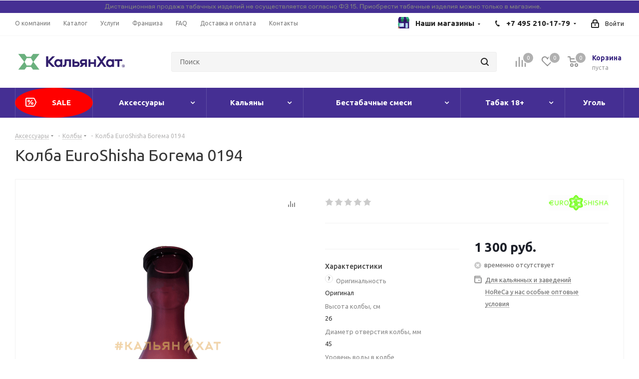

--- FILE ---
content_type: text/html; charset=UTF-8
request_url: https://kalyan-hut.ru/bitrix/components/bitrix/catalog.bigdata.products/ajax.php?AJAX_ITEMS=undefined&RID=undefined
body_size: 2168
content:
<script>
			BX.cookie_prefix = 'BITRIX_SM';
			BX.cookie_domain = 'kalyan-hut.ru';
			BX.current_server_time = '1769785380';

			if (!JCCatalogBigdataProducts.productsByRecommendation)
			{
				JCCatalogBigdataProducts.productsByRecommendation = [];
			}

			JCCatalogBigdataProducts.productsByRecommendation[8930] = "mostviewed";
JCCatalogBigdataProducts.productsByRecommendation[13039] = "mostviewed";
JCCatalogBigdataProducts.productsByRecommendation[13067] = "mostviewed";
JCCatalogBigdataProducts.productsByRecommendation[13082] = "mostviewed";
JCCatalogBigdataProducts.productsByRecommendation[13601] = "mostviewed";
JCCatalogBigdataProducts.productsByRecommendation[14226] = "mostviewed";


			BX.ready(function(){
				bx_rcm_adaptive_recommendation_event_attaching([{'productId':'8930','productUrl':'/products/ugol-coco-brico/','recommendationId':'mostviewed'},{'productId':'13039','productUrl':'/products/wismec-reuleaux-rx300-300w/','recommendationId':'mostviewed'},{'productId':'13067','productUrl':'/products/eleaf-ijust-2/','recommendationId':'mostviewed'},{'productId':'13082','productUrl':'/products/eleaf-ijust-s/','recommendationId':'mostviewed'},{'productId':'13601','productUrl':'/products/sigarilly-backwoods-grape/','recommendationId':'mostviewed'},{'productId':'14226','productUrl':'/products/kalyan-hoob-atom/','recommendationId':'mostviewed'}], 'bigdata_recommended_products_Zz2YMH_items');
			});
		</script><!--'start_frame_cache_Zz2YMH'-->		<input type="hidden" name="bigdata_recommendation_id" value="">
	<span id="bigdata_recommended_products_Zz2YMH_items" class="bigdata_recommended_products_items viewed_block horizontal">
					<h5>Советуем</h5>
				<ul class="slides catalog_block">
											<li class="item_block">
					<div class="item_wrap item" id="bx_1182278561_89308930">
						
						<div class="inner_wrap">
							<div class="image_wrapper_block">
								<a href="/products/ugol-coco-brico/" class="thumb shine">
									                                      <img class="noborder"  src="[data-uri]" data-src="/upload/resize_cache/iblock/d85/ffum2s3eg0u14ppxezdhej5xm09667gp/170_170_1/937eb5e8185511eb8304a8a1592cbb3b_5e64d770290111eb8304a8a1592cbb3b.jpg" alt="brico-72" title="brico-72" />
                  								</a>
							</div>
							<div class="item_info">
								<div class="item-title">
									<a href="/products/ugol-coco-brico/" class="dark-color"><span>Уголь Coco Brico 72 Cube (25мм)</span></a>
								</div>
								<div class="cost prices clearfix">
																																																					<div class="price_matrix_wrapper ">
															<div class="price" data-currency="RUB" data-value="790">
																			<span class="values_wrapper"><span class="price_value">790</span><span class="price_currency"> руб.</span></span>																	</div>
													</div>
																																										</div>
							</div>
						</div>
					</div>
				</li>
											<li class="item_block">
					<div class="item_wrap item" id="bx_1182278561_1303913039">
						
						<div class="inner_wrap">
							<div class="image_wrapper_block">
								<a href="/products/wismec-reuleaux-rx300-300w/" class="thumb shine">
									                                      <img class="noborder"  src="[data-uri]" data-src="/upload/resize_cache/iblock/598/170_170_1/Wismec_Reuleaux_RX300_300w_mod_Black_.jpg" alt="Wismec Reuleaux RX300 300w" title="Wismec Reuleaux RX300 300w" />
                  								</a>
							</div>
							<div class="item_info">
								<div class="item-title">
									<a href="/products/wismec-reuleaux-rx300-300w/" class="dark-color"><span>Wismec Reuleaux RX300 300w</span></a>
								</div>
								<div class="cost prices clearfix">
																																<div class="price only_price" >
													 <span class="values_wrapper">4 800 руб.</span> 											</div>
								
				
																				</div>
							</div>
						</div>
					</div>
				</li>
											<li class="item_block">
					<div class="item_wrap item" id="bx_1182278561_1306713067">
						
						<div class="inner_wrap">
							<div class="image_wrapper_block">
								<a href="/products/eleaf-ijust-2/" class="thumb shine">
									                                      <img class="noborder"  src="[data-uri]" data-src="/upload/resize_cache/iblock/471/170_170_1/ijust_2.jpg" alt="Eleaf iJust 2" title="Eleaf iJust 2" />
                  								</a>
							</div>
							<div class="item_info">
								<div class="item-title">
									<a href="/products/eleaf-ijust-2/" class="dark-color"><span>Eleaf iJust 2</span></a>
								</div>
								<div class="cost prices clearfix">
																																<div class="price only_price" >
													 <span class="values_wrapper">3 200 руб.</span> 											</div>
								
				
																				</div>
							</div>
						</div>
					</div>
				</li>
											<li class="item_block">
					<div class="item_wrap item" id="bx_1182278561_1308213082">
						
						<div class="inner_wrap">
							<div class="image_wrapper_block">
								<a href="/products/eleaf-ijust-s/" class="thumb shine">
									                                      <img class="noborder"  src="[data-uri]" data-src="/upload/resize_cache/iblock/9be/170_170_1/Eleaf_iJust_S_kit_Silver_.jpg" alt="Eleaf iJust S" title="Eleaf iJust S" />
                  								</a>
							</div>
							<div class="item_info">
								<div class="item-title">
									<a href="/products/eleaf-ijust-s/" class="dark-color"><span>Eleaf iJust S</span></a>
								</div>
								<div class="cost prices clearfix">
																																<div class="price only_price" >
													 <span class="values_wrapper">2 500 руб.</span> 											</div>
								
				
																				</div>
							</div>
						</div>
					</div>
				</li>
											<li class="item_block">
					<div class="item_wrap item" id="bx_1182278561_1360113601">
						
						<div class="inner_wrap">
							<div class="image_wrapper_block">
								<a href="/products/sigarilly-backwoods-grape/" class="thumb shine">
									                                      <img class="noborder"  src="[data-uri]" data-src="/upload/resize_cache/iblock/f44/170_170_1/Grape.jpg" alt="Сигариллы Backwoods Grape" title="Сигариллы Backwoods Grape" />
                  								</a>
							</div>
							<div class="item_info">
								<div class="item-title">
									<a href="/products/sigarilly-backwoods-grape/" class="dark-color"><span>Сигариллы Backwoods Grape</span></a>
								</div>
								<div class="cost prices clearfix">
																																																					<div class="price_matrix_wrapper ">
															<div class="price" data-currency="RUB" data-value="1200">
																			<span class="values_wrapper"><span class="price_value">1 200</span><span class="price_currency"> руб.</span></span>																	</div>
													</div>
																																										</div>
							</div>
						</div>
					</div>
				</li>
											<li class="item_block">
					<div class="item_wrap item" id="bx_1182278561_1422614226">
						
						<div class="inner_wrap">
							<div class="image_wrapper_block">
								<a href="/products/kalyan-hoob-atom/" class="thumb shine">
									                                      <img class="noborder"  src="[data-uri]" data-src="/upload/resize_cache/iblock/c0a/jzme56eblm9ss7oc2sti3673htcr17cz/170_170_1/Snimok-ekrana-2025_06_25-121933.jpeg" alt="Кальян HOOB Atom Silver" title="Кальян HOOB Atom Silver" />
                  								</a>
							</div>
							<div class="item_info">
								<div class="item-title">
									<a href="/products/kalyan-hoob-atom/" class="dark-color"><span>Кальяны Hoob Atom</span></a>
								</div>
								<div class="cost prices clearfix">
																																<div class="price only_price" >
													 <span class="values_wrapper">23 000 руб.</span> 											</div>
								
				
																				</div>
							</div>
						</div>
					</div>
				</li>
					</ul>
	</span>
<!--'end_frame_cache_Zz2YMH'--><script>
	touchItemBlock('.catalog_item a');
			/*check mobile device*/
	if(jQuery.browser.mobile){
		$('*[data-event="jqm"]').on('click', function(e){
			e.preventDefault();
			e.stopPropagation();
			var _this = $(this);
			var name = _this.data('name');
			if(window.matchMedia('(min-width:992px)').matches)
			{
				if(!$(this).hasClass('clicked'))
				{
					$(this).addClass('clicked');
					$(this).jqmEx();
					$(this).trigger('click');
				}
				return false;
			}
			else if(name.length){
				var script = arNextOptions['SITE_DIR'] + 'form/';
				var paramsStr = ''; var arTriggerAttrs = {};
				$.each(_this.get(0).attributes, function(index, attr){
					var attrName = attr.nodeName;
					var attrValue = _this.attr(attrName);
					arTriggerAttrs[attrName] = attrValue;
					if(/^data\-param\-(.+)$/.test(attrName)){
						var key = attrName.match(/^data\-param\-(.+)$/)[1];
						paramsStr += key + '=' + attrValue + '&';
					}
				});

				var triggerAttrs = JSON.stringify(arTriggerAttrs);
				var encTriggerAttrs = encodeURIComponent(triggerAttrs);
				script += '?name=' + name + '&' + paramsStr + 'data-trigger=' + encTriggerAttrs;
				location.href = script;
			}
		});
	}
</script>


--- FILE ---
content_type: text/html; charset=utf-8
request_url: https://www.google.com/recaptcha/api2/anchor?ar=1&k=6Ld1D_cnAAAAAAXXT_QSFyuteYRSqUHHvXiDQsJD&co=aHR0cHM6Ly9rYWx5YW4taHV0LnJ1OjQ0Mw..&hl=ru&v=N67nZn4AqZkNcbeMu4prBgzg&size=invisible&anchor-ms=20000&execute-ms=30000&cb=x24giyx65on
body_size: 48701
content:
<!DOCTYPE HTML><html dir="ltr" lang="ru"><head><meta http-equiv="Content-Type" content="text/html; charset=UTF-8">
<meta http-equiv="X-UA-Compatible" content="IE=edge">
<title>reCAPTCHA</title>
<style type="text/css">
/* cyrillic-ext */
@font-face {
  font-family: 'Roboto';
  font-style: normal;
  font-weight: 400;
  font-stretch: 100%;
  src: url(//fonts.gstatic.com/s/roboto/v48/KFO7CnqEu92Fr1ME7kSn66aGLdTylUAMa3GUBHMdazTgWw.woff2) format('woff2');
  unicode-range: U+0460-052F, U+1C80-1C8A, U+20B4, U+2DE0-2DFF, U+A640-A69F, U+FE2E-FE2F;
}
/* cyrillic */
@font-face {
  font-family: 'Roboto';
  font-style: normal;
  font-weight: 400;
  font-stretch: 100%;
  src: url(//fonts.gstatic.com/s/roboto/v48/KFO7CnqEu92Fr1ME7kSn66aGLdTylUAMa3iUBHMdazTgWw.woff2) format('woff2');
  unicode-range: U+0301, U+0400-045F, U+0490-0491, U+04B0-04B1, U+2116;
}
/* greek-ext */
@font-face {
  font-family: 'Roboto';
  font-style: normal;
  font-weight: 400;
  font-stretch: 100%;
  src: url(//fonts.gstatic.com/s/roboto/v48/KFO7CnqEu92Fr1ME7kSn66aGLdTylUAMa3CUBHMdazTgWw.woff2) format('woff2');
  unicode-range: U+1F00-1FFF;
}
/* greek */
@font-face {
  font-family: 'Roboto';
  font-style: normal;
  font-weight: 400;
  font-stretch: 100%;
  src: url(//fonts.gstatic.com/s/roboto/v48/KFO7CnqEu92Fr1ME7kSn66aGLdTylUAMa3-UBHMdazTgWw.woff2) format('woff2');
  unicode-range: U+0370-0377, U+037A-037F, U+0384-038A, U+038C, U+038E-03A1, U+03A3-03FF;
}
/* math */
@font-face {
  font-family: 'Roboto';
  font-style: normal;
  font-weight: 400;
  font-stretch: 100%;
  src: url(//fonts.gstatic.com/s/roboto/v48/KFO7CnqEu92Fr1ME7kSn66aGLdTylUAMawCUBHMdazTgWw.woff2) format('woff2');
  unicode-range: U+0302-0303, U+0305, U+0307-0308, U+0310, U+0312, U+0315, U+031A, U+0326-0327, U+032C, U+032F-0330, U+0332-0333, U+0338, U+033A, U+0346, U+034D, U+0391-03A1, U+03A3-03A9, U+03B1-03C9, U+03D1, U+03D5-03D6, U+03F0-03F1, U+03F4-03F5, U+2016-2017, U+2034-2038, U+203C, U+2040, U+2043, U+2047, U+2050, U+2057, U+205F, U+2070-2071, U+2074-208E, U+2090-209C, U+20D0-20DC, U+20E1, U+20E5-20EF, U+2100-2112, U+2114-2115, U+2117-2121, U+2123-214F, U+2190, U+2192, U+2194-21AE, U+21B0-21E5, U+21F1-21F2, U+21F4-2211, U+2213-2214, U+2216-22FF, U+2308-230B, U+2310, U+2319, U+231C-2321, U+2336-237A, U+237C, U+2395, U+239B-23B7, U+23D0, U+23DC-23E1, U+2474-2475, U+25AF, U+25B3, U+25B7, U+25BD, U+25C1, U+25CA, U+25CC, U+25FB, U+266D-266F, U+27C0-27FF, U+2900-2AFF, U+2B0E-2B11, U+2B30-2B4C, U+2BFE, U+3030, U+FF5B, U+FF5D, U+1D400-1D7FF, U+1EE00-1EEFF;
}
/* symbols */
@font-face {
  font-family: 'Roboto';
  font-style: normal;
  font-weight: 400;
  font-stretch: 100%;
  src: url(//fonts.gstatic.com/s/roboto/v48/KFO7CnqEu92Fr1ME7kSn66aGLdTylUAMaxKUBHMdazTgWw.woff2) format('woff2');
  unicode-range: U+0001-000C, U+000E-001F, U+007F-009F, U+20DD-20E0, U+20E2-20E4, U+2150-218F, U+2190, U+2192, U+2194-2199, U+21AF, U+21E6-21F0, U+21F3, U+2218-2219, U+2299, U+22C4-22C6, U+2300-243F, U+2440-244A, U+2460-24FF, U+25A0-27BF, U+2800-28FF, U+2921-2922, U+2981, U+29BF, U+29EB, U+2B00-2BFF, U+4DC0-4DFF, U+FFF9-FFFB, U+10140-1018E, U+10190-1019C, U+101A0, U+101D0-101FD, U+102E0-102FB, U+10E60-10E7E, U+1D2C0-1D2D3, U+1D2E0-1D37F, U+1F000-1F0FF, U+1F100-1F1AD, U+1F1E6-1F1FF, U+1F30D-1F30F, U+1F315, U+1F31C, U+1F31E, U+1F320-1F32C, U+1F336, U+1F378, U+1F37D, U+1F382, U+1F393-1F39F, U+1F3A7-1F3A8, U+1F3AC-1F3AF, U+1F3C2, U+1F3C4-1F3C6, U+1F3CA-1F3CE, U+1F3D4-1F3E0, U+1F3ED, U+1F3F1-1F3F3, U+1F3F5-1F3F7, U+1F408, U+1F415, U+1F41F, U+1F426, U+1F43F, U+1F441-1F442, U+1F444, U+1F446-1F449, U+1F44C-1F44E, U+1F453, U+1F46A, U+1F47D, U+1F4A3, U+1F4B0, U+1F4B3, U+1F4B9, U+1F4BB, U+1F4BF, U+1F4C8-1F4CB, U+1F4D6, U+1F4DA, U+1F4DF, U+1F4E3-1F4E6, U+1F4EA-1F4ED, U+1F4F7, U+1F4F9-1F4FB, U+1F4FD-1F4FE, U+1F503, U+1F507-1F50B, U+1F50D, U+1F512-1F513, U+1F53E-1F54A, U+1F54F-1F5FA, U+1F610, U+1F650-1F67F, U+1F687, U+1F68D, U+1F691, U+1F694, U+1F698, U+1F6AD, U+1F6B2, U+1F6B9-1F6BA, U+1F6BC, U+1F6C6-1F6CF, U+1F6D3-1F6D7, U+1F6E0-1F6EA, U+1F6F0-1F6F3, U+1F6F7-1F6FC, U+1F700-1F7FF, U+1F800-1F80B, U+1F810-1F847, U+1F850-1F859, U+1F860-1F887, U+1F890-1F8AD, U+1F8B0-1F8BB, U+1F8C0-1F8C1, U+1F900-1F90B, U+1F93B, U+1F946, U+1F984, U+1F996, U+1F9E9, U+1FA00-1FA6F, U+1FA70-1FA7C, U+1FA80-1FA89, U+1FA8F-1FAC6, U+1FACE-1FADC, U+1FADF-1FAE9, U+1FAF0-1FAF8, U+1FB00-1FBFF;
}
/* vietnamese */
@font-face {
  font-family: 'Roboto';
  font-style: normal;
  font-weight: 400;
  font-stretch: 100%;
  src: url(//fonts.gstatic.com/s/roboto/v48/KFO7CnqEu92Fr1ME7kSn66aGLdTylUAMa3OUBHMdazTgWw.woff2) format('woff2');
  unicode-range: U+0102-0103, U+0110-0111, U+0128-0129, U+0168-0169, U+01A0-01A1, U+01AF-01B0, U+0300-0301, U+0303-0304, U+0308-0309, U+0323, U+0329, U+1EA0-1EF9, U+20AB;
}
/* latin-ext */
@font-face {
  font-family: 'Roboto';
  font-style: normal;
  font-weight: 400;
  font-stretch: 100%;
  src: url(//fonts.gstatic.com/s/roboto/v48/KFO7CnqEu92Fr1ME7kSn66aGLdTylUAMa3KUBHMdazTgWw.woff2) format('woff2');
  unicode-range: U+0100-02BA, U+02BD-02C5, U+02C7-02CC, U+02CE-02D7, U+02DD-02FF, U+0304, U+0308, U+0329, U+1D00-1DBF, U+1E00-1E9F, U+1EF2-1EFF, U+2020, U+20A0-20AB, U+20AD-20C0, U+2113, U+2C60-2C7F, U+A720-A7FF;
}
/* latin */
@font-face {
  font-family: 'Roboto';
  font-style: normal;
  font-weight: 400;
  font-stretch: 100%;
  src: url(//fonts.gstatic.com/s/roboto/v48/KFO7CnqEu92Fr1ME7kSn66aGLdTylUAMa3yUBHMdazQ.woff2) format('woff2');
  unicode-range: U+0000-00FF, U+0131, U+0152-0153, U+02BB-02BC, U+02C6, U+02DA, U+02DC, U+0304, U+0308, U+0329, U+2000-206F, U+20AC, U+2122, U+2191, U+2193, U+2212, U+2215, U+FEFF, U+FFFD;
}
/* cyrillic-ext */
@font-face {
  font-family: 'Roboto';
  font-style: normal;
  font-weight: 500;
  font-stretch: 100%;
  src: url(//fonts.gstatic.com/s/roboto/v48/KFO7CnqEu92Fr1ME7kSn66aGLdTylUAMa3GUBHMdazTgWw.woff2) format('woff2');
  unicode-range: U+0460-052F, U+1C80-1C8A, U+20B4, U+2DE0-2DFF, U+A640-A69F, U+FE2E-FE2F;
}
/* cyrillic */
@font-face {
  font-family: 'Roboto';
  font-style: normal;
  font-weight: 500;
  font-stretch: 100%;
  src: url(//fonts.gstatic.com/s/roboto/v48/KFO7CnqEu92Fr1ME7kSn66aGLdTylUAMa3iUBHMdazTgWw.woff2) format('woff2');
  unicode-range: U+0301, U+0400-045F, U+0490-0491, U+04B0-04B1, U+2116;
}
/* greek-ext */
@font-face {
  font-family: 'Roboto';
  font-style: normal;
  font-weight: 500;
  font-stretch: 100%;
  src: url(//fonts.gstatic.com/s/roboto/v48/KFO7CnqEu92Fr1ME7kSn66aGLdTylUAMa3CUBHMdazTgWw.woff2) format('woff2');
  unicode-range: U+1F00-1FFF;
}
/* greek */
@font-face {
  font-family: 'Roboto';
  font-style: normal;
  font-weight: 500;
  font-stretch: 100%;
  src: url(//fonts.gstatic.com/s/roboto/v48/KFO7CnqEu92Fr1ME7kSn66aGLdTylUAMa3-UBHMdazTgWw.woff2) format('woff2');
  unicode-range: U+0370-0377, U+037A-037F, U+0384-038A, U+038C, U+038E-03A1, U+03A3-03FF;
}
/* math */
@font-face {
  font-family: 'Roboto';
  font-style: normal;
  font-weight: 500;
  font-stretch: 100%;
  src: url(//fonts.gstatic.com/s/roboto/v48/KFO7CnqEu92Fr1ME7kSn66aGLdTylUAMawCUBHMdazTgWw.woff2) format('woff2');
  unicode-range: U+0302-0303, U+0305, U+0307-0308, U+0310, U+0312, U+0315, U+031A, U+0326-0327, U+032C, U+032F-0330, U+0332-0333, U+0338, U+033A, U+0346, U+034D, U+0391-03A1, U+03A3-03A9, U+03B1-03C9, U+03D1, U+03D5-03D6, U+03F0-03F1, U+03F4-03F5, U+2016-2017, U+2034-2038, U+203C, U+2040, U+2043, U+2047, U+2050, U+2057, U+205F, U+2070-2071, U+2074-208E, U+2090-209C, U+20D0-20DC, U+20E1, U+20E5-20EF, U+2100-2112, U+2114-2115, U+2117-2121, U+2123-214F, U+2190, U+2192, U+2194-21AE, U+21B0-21E5, U+21F1-21F2, U+21F4-2211, U+2213-2214, U+2216-22FF, U+2308-230B, U+2310, U+2319, U+231C-2321, U+2336-237A, U+237C, U+2395, U+239B-23B7, U+23D0, U+23DC-23E1, U+2474-2475, U+25AF, U+25B3, U+25B7, U+25BD, U+25C1, U+25CA, U+25CC, U+25FB, U+266D-266F, U+27C0-27FF, U+2900-2AFF, U+2B0E-2B11, U+2B30-2B4C, U+2BFE, U+3030, U+FF5B, U+FF5D, U+1D400-1D7FF, U+1EE00-1EEFF;
}
/* symbols */
@font-face {
  font-family: 'Roboto';
  font-style: normal;
  font-weight: 500;
  font-stretch: 100%;
  src: url(//fonts.gstatic.com/s/roboto/v48/KFO7CnqEu92Fr1ME7kSn66aGLdTylUAMaxKUBHMdazTgWw.woff2) format('woff2');
  unicode-range: U+0001-000C, U+000E-001F, U+007F-009F, U+20DD-20E0, U+20E2-20E4, U+2150-218F, U+2190, U+2192, U+2194-2199, U+21AF, U+21E6-21F0, U+21F3, U+2218-2219, U+2299, U+22C4-22C6, U+2300-243F, U+2440-244A, U+2460-24FF, U+25A0-27BF, U+2800-28FF, U+2921-2922, U+2981, U+29BF, U+29EB, U+2B00-2BFF, U+4DC0-4DFF, U+FFF9-FFFB, U+10140-1018E, U+10190-1019C, U+101A0, U+101D0-101FD, U+102E0-102FB, U+10E60-10E7E, U+1D2C0-1D2D3, U+1D2E0-1D37F, U+1F000-1F0FF, U+1F100-1F1AD, U+1F1E6-1F1FF, U+1F30D-1F30F, U+1F315, U+1F31C, U+1F31E, U+1F320-1F32C, U+1F336, U+1F378, U+1F37D, U+1F382, U+1F393-1F39F, U+1F3A7-1F3A8, U+1F3AC-1F3AF, U+1F3C2, U+1F3C4-1F3C6, U+1F3CA-1F3CE, U+1F3D4-1F3E0, U+1F3ED, U+1F3F1-1F3F3, U+1F3F5-1F3F7, U+1F408, U+1F415, U+1F41F, U+1F426, U+1F43F, U+1F441-1F442, U+1F444, U+1F446-1F449, U+1F44C-1F44E, U+1F453, U+1F46A, U+1F47D, U+1F4A3, U+1F4B0, U+1F4B3, U+1F4B9, U+1F4BB, U+1F4BF, U+1F4C8-1F4CB, U+1F4D6, U+1F4DA, U+1F4DF, U+1F4E3-1F4E6, U+1F4EA-1F4ED, U+1F4F7, U+1F4F9-1F4FB, U+1F4FD-1F4FE, U+1F503, U+1F507-1F50B, U+1F50D, U+1F512-1F513, U+1F53E-1F54A, U+1F54F-1F5FA, U+1F610, U+1F650-1F67F, U+1F687, U+1F68D, U+1F691, U+1F694, U+1F698, U+1F6AD, U+1F6B2, U+1F6B9-1F6BA, U+1F6BC, U+1F6C6-1F6CF, U+1F6D3-1F6D7, U+1F6E0-1F6EA, U+1F6F0-1F6F3, U+1F6F7-1F6FC, U+1F700-1F7FF, U+1F800-1F80B, U+1F810-1F847, U+1F850-1F859, U+1F860-1F887, U+1F890-1F8AD, U+1F8B0-1F8BB, U+1F8C0-1F8C1, U+1F900-1F90B, U+1F93B, U+1F946, U+1F984, U+1F996, U+1F9E9, U+1FA00-1FA6F, U+1FA70-1FA7C, U+1FA80-1FA89, U+1FA8F-1FAC6, U+1FACE-1FADC, U+1FADF-1FAE9, U+1FAF0-1FAF8, U+1FB00-1FBFF;
}
/* vietnamese */
@font-face {
  font-family: 'Roboto';
  font-style: normal;
  font-weight: 500;
  font-stretch: 100%;
  src: url(//fonts.gstatic.com/s/roboto/v48/KFO7CnqEu92Fr1ME7kSn66aGLdTylUAMa3OUBHMdazTgWw.woff2) format('woff2');
  unicode-range: U+0102-0103, U+0110-0111, U+0128-0129, U+0168-0169, U+01A0-01A1, U+01AF-01B0, U+0300-0301, U+0303-0304, U+0308-0309, U+0323, U+0329, U+1EA0-1EF9, U+20AB;
}
/* latin-ext */
@font-face {
  font-family: 'Roboto';
  font-style: normal;
  font-weight: 500;
  font-stretch: 100%;
  src: url(//fonts.gstatic.com/s/roboto/v48/KFO7CnqEu92Fr1ME7kSn66aGLdTylUAMa3KUBHMdazTgWw.woff2) format('woff2');
  unicode-range: U+0100-02BA, U+02BD-02C5, U+02C7-02CC, U+02CE-02D7, U+02DD-02FF, U+0304, U+0308, U+0329, U+1D00-1DBF, U+1E00-1E9F, U+1EF2-1EFF, U+2020, U+20A0-20AB, U+20AD-20C0, U+2113, U+2C60-2C7F, U+A720-A7FF;
}
/* latin */
@font-face {
  font-family: 'Roboto';
  font-style: normal;
  font-weight: 500;
  font-stretch: 100%;
  src: url(//fonts.gstatic.com/s/roboto/v48/KFO7CnqEu92Fr1ME7kSn66aGLdTylUAMa3yUBHMdazQ.woff2) format('woff2');
  unicode-range: U+0000-00FF, U+0131, U+0152-0153, U+02BB-02BC, U+02C6, U+02DA, U+02DC, U+0304, U+0308, U+0329, U+2000-206F, U+20AC, U+2122, U+2191, U+2193, U+2212, U+2215, U+FEFF, U+FFFD;
}
/* cyrillic-ext */
@font-face {
  font-family: 'Roboto';
  font-style: normal;
  font-weight: 900;
  font-stretch: 100%;
  src: url(//fonts.gstatic.com/s/roboto/v48/KFO7CnqEu92Fr1ME7kSn66aGLdTylUAMa3GUBHMdazTgWw.woff2) format('woff2');
  unicode-range: U+0460-052F, U+1C80-1C8A, U+20B4, U+2DE0-2DFF, U+A640-A69F, U+FE2E-FE2F;
}
/* cyrillic */
@font-face {
  font-family: 'Roboto';
  font-style: normal;
  font-weight: 900;
  font-stretch: 100%;
  src: url(//fonts.gstatic.com/s/roboto/v48/KFO7CnqEu92Fr1ME7kSn66aGLdTylUAMa3iUBHMdazTgWw.woff2) format('woff2');
  unicode-range: U+0301, U+0400-045F, U+0490-0491, U+04B0-04B1, U+2116;
}
/* greek-ext */
@font-face {
  font-family: 'Roboto';
  font-style: normal;
  font-weight: 900;
  font-stretch: 100%;
  src: url(//fonts.gstatic.com/s/roboto/v48/KFO7CnqEu92Fr1ME7kSn66aGLdTylUAMa3CUBHMdazTgWw.woff2) format('woff2');
  unicode-range: U+1F00-1FFF;
}
/* greek */
@font-face {
  font-family: 'Roboto';
  font-style: normal;
  font-weight: 900;
  font-stretch: 100%;
  src: url(//fonts.gstatic.com/s/roboto/v48/KFO7CnqEu92Fr1ME7kSn66aGLdTylUAMa3-UBHMdazTgWw.woff2) format('woff2');
  unicode-range: U+0370-0377, U+037A-037F, U+0384-038A, U+038C, U+038E-03A1, U+03A3-03FF;
}
/* math */
@font-face {
  font-family: 'Roboto';
  font-style: normal;
  font-weight: 900;
  font-stretch: 100%;
  src: url(//fonts.gstatic.com/s/roboto/v48/KFO7CnqEu92Fr1ME7kSn66aGLdTylUAMawCUBHMdazTgWw.woff2) format('woff2');
  unicode-range: U+0302-0303, U+0305, U+0307-0308, U+0310, U+0312, U+0315, U+031A, U+0326-0327, U+032C, U+032F-0330, U+0332-0333, U+0338, U+033A, U+0346, U+034D, U+0391-03A1, U+03A3-03A9, U+03B1-03C9, U+03D1, U+03D5-03D6, U+03F0-03F1, U+03F4-03F5, U+2016-2017, U+2034-2038, U+203C, U+2040, U+2043, U+2047, U+2050, U+2057, U+205F, U+2070-2071, U+2074-208E, U+2090-209C, U+20D0-20DC, U+20E1, U+20E5-20EF, U+2100-2112, U+2114-2115, U+2117-2121, U+2123-214F, U+2190, U+2192, U+2194-21AE, U+21B0-21E5, U+21F1-21F2, U+21F4-2211, U+2213-2214, U+2216-22FF, U+2308-230B, U+2310, U+2319, U+231C-2321, U+2336-237A, U+237C, U+2395, U+239B-23B7, U+23D0, U+23DC-23E1, U+2474-2475, U+25AF, U+25B3, U+25B7, U+25BD, U+25C1, U+25CA, U+25CC, U+25FB, U+266D-266F, U+27C0-27FF, U+2900-2AFF, U+2B0E-2B11, U+2B30-2B4C, U+2BFE, U+3030, U+FF5B, U+FF5D, U+1D400-1D7FF, U+1EE00-1EEFF;
}
/* symbols */
@font-face {
  font-family: 'Roboto';
  font-style: normal;
  font-weight: 900;
  font-stretch: 100%;
  src: url(//fonts.gstatic.com/s/roboto/v48/KFO7CnqEu92Fr1ME7kSn66aGLdTylUAMaxKUBHMdazTgWw.woff2) format('woff2');
  unicode-range: U+0001-000C, U+000E-001F, U+007F-009F, U+20DD-20E0, U+20E2-20E4, U+2150-218F, U+2190, U+2192, U+2194-2199, U+21AF, U+21E6-21F0, U+21F3, U+2218-2219, U+2299, U+22C4-22C6, U+2300-243F, U+2440-244A, U+2460-24FF, U+25A0-27BF, U+2800-28FF, U+2921-2922, U+2981, U+29BF, U+29EB, U+2B00-2BFF, U+4DC0-4DFF, U+FFF9-FFFB, U+10140-1018E, U+10190-1019C, U+101A0, U+101D0-101FD, U+102E0-102FB, U+10E60-10E7E, U+1D2C0-1D2D3, U+1D2E0-1D37F, U+1F000-1F0FF, U+1F100-1F1AD, U+1F1E6-1F1FF, U+1F30D-1F30F, U+1F315, U+1F31C, U+1F31E, U+1F320-1F32C, U+1F336, U+1F378, U+1F37D, U+1F382, U+1F393-1F39F, U+1F3A7-1F3A8, U+1F3AC-1F3AF, U+1F3C2, U+1F3C4-1F3C6, U+1F3CA-1F3CE, U+1F3D4-1F3E0, U+1F3ED, U+1F3F1-1F3F3, U+1F3F5-1F3F7, U+1F408, U+1F415, U+1F41F, U+1F426, U+1F43F, U+1F441-1F442, U+1F444, U+1F446-1F449, U+1F44C-1F44E, U+1F453, U+1F46A, U+1F47D, U+1F4A3, U+1F4B0, U+1F4B3, U+1F4B9, U+1F4BB, U+1F4BF, U+1F4C8-1F4CB, U+1F4D6, U+1F4DA, U+1F4DF, U+1F4E3-1F4E6, U+1F4EA-1F4ED, U+1F4F7, U+1F4F9-1F4FB, U+1F4FD-1F4FE, U+1F503, U+1F507-1F50B, U+1F50D, U+1F512-1F513, U+1F53E-1F54A, U+1F54F-1F5FA, U+1F610, U+1F650-1F67F, U+1F687, U+1F68D, U+1F691, U+1F694, U+1F698, U+1F6AD, U+1F6B2, U+1F6B9-1F6BA, U+1F6BC, U+1F6C6-1F6CF, U+1F6D3-1F6D7, U+1F6E0-1F6EA, U+1F6F0-1F6F3, U+1F6F7-1F6FC, U+1F700-1F7FF, U+1F800-1F80B, U+1F810-1F847, U+1F850-1F859, U+1F860-1F887, U+1F890-1F8AD, U+1F8B0-1F8BB, U+1F8C0-1F8C1, U+1F900-1F90B, U+1F93B, U+1F946, U+1F984, U+1F996, U+1F9E9, U+1FA00-1FA6F, U+1FA70-1FA7C, U+1FA80-1FA89, U+1FA8F-1FAC6, U+1FACE-1FADC, U+1FADF-1FAE9, U+1FAF0-1FAF8, U+1FB00-1FBFF;
}
/* vietnamese */
@font-face {
  font-family: 'Roboto';
  font-style: normal;
  font-weight: 900;
  font-stretch: 100%;
  src: url(//fonts.gstatic.com/s/roboto/v48/KFO7CnqEu92Fr1ME7kSn66aGLdTylUAMa3OUBHMdazTgWw.woff2) format('woff2');
  unicode-range: U+0102-0103, U+0110-0111, U+0128-0129, U+0168-0169, U+01A0-01A1, U+01AF-01B0, U+0300-0301, U+0303-0304, U+0308-0309, U+0323, U+0329, U+1EA0-1EF9, U+20AB;
}
/* latin-ext */
@font-face {
  font-family: 'Roboto';
  font-style: normal;
  font-weight: 900;
  font-stretch: 100%;
  src: url(//fonts.gstatic.com/s/roboto/v48/KFO7CnqEu92Fr1ME7kSn66aGLdTylUAMa3KUBHMdazTgWw.woff2) format('woff2');
  unicode-range: U+0100-02BA, U+02BD-02C5, U+02C7-02CC, U+02CE-02D7, U+02DD-02FF, U+0304, U+0308, U+0329, U+1D00-1DBF, U+1E00-1E9F, U+1EF2-1EFF, U+2020, U+20A0-20AB, U+20AD-20C0, U+2113, U+2C60-2C7F, U+A720-A7FF;
}
/* latin */
@font-face {
  font-family: 'Roboto';
  font-style: normal;
  font-weight: 900;
  font-stretch: 100%;
  src: url(//fonts.gstatic.com/s/roboto/v48/KFO7CnqEu92Fr1ME7kSn66aGLdTylUAMa3yUBHMdazQ.woff2) format('woff2');
  unicode-range: U+0000-00FF, U+0131, U+0152-0153, U+02BB-02BC, U+02C6, U+02DA, U+02DC, U+0304, U+0308, U+0329, U+2000-206F, U+20AC, U+2122, U+2191, U+2193, U+2212, U+2215, U+FEFF, U+FFFD;
}

</style>
<link rel="stylesheet" type="text/css" href="https://www.gstatic.com/recaptcha/releases/N67nZn4AqZkNcbeMu4prBgzg/styles__ltr.css">
<script nonce="XDNW7x5txYeu7onpUhf7SQ" type="text/javascript">window['__recaptcha_api'] = 'https://www.google.com/recaptcha/api2/';</script>
<script type="text/javascript" src="https://www.gstatic.com/recaptcha/releases/N67nZn4AqZkNcbeMu4prBgzg/recaptcha__ru.js" nonce="XDNW7x5txYeu7onpUhf7SQ">
      
    </script></head>
<body><div id="rc-anchor-alert" class="rc-anchor-alert"></div>
<input type="hidden" id="recaptcha-token" value="[base64]">
<script type="text/javascript" nonce="XDNW7x5txYeu7onpUhf7SQ">
      recaptcha.anchor.Main.init("[\x22ainput\x22,[\x22bgdata\x22,\x22\x22,\[base64]/[base64]/[base64]/ZyhXLGgpOnEoW04sMjEsbF0sVywwKSxoKSxmYWxzZSxmYWxzZSl9Y2F0Y2goayl7RygzNTgsVyk/[base64]/[base64]/[base64]/[base64]/[base64]/[base64]/[base64]/bmV3IEJbT10oRFswXSk6dz09Mj9uZXcgQltPXShEWzBdLERbMV0pOnc9PTM/bmV3IEJbT10oRFswXSxEWzFdLERbMl0pOnc9PTQ/[base64]/[base64]/[base64]/[base64]/[base64]\\u003d\x22,\[base64]\\u003d\\u003d\x22,\[base64]/[base64]/ClMK5worDlA1Pw40twp/CnsKcwp8MbsOew6/DpxDCuW3DosKXw4FFFcKswowiw7bDqcKwwrjChy/ClhcdDsO0wrFGc8KsP8K1bR9HaldXw6XDpMKPZWFycMOLwo0Tw7EUw6cFHRpjchYkJ8KXT8Ojwp/Cj8KmwrvCniHDnsOzM8K4JMKVNMKgw6nDrcK5wqXCmhrCvBEAEXoxcXvDscOnZMOXBMOSAcKUwqYRBUh0SEzCrynCt3F4wqnDqFtKUcKKwprDo8KHwrpKw7FCwqDDisK/[base64]/Dr8OkJxxBwo4eZyPCly4dcMKOEcONw57CjXbCm8KYwofCucOYVsOOXx7CtgJtw5bDqGfDuMO/w6s8wo/DnsKXFzjDlD4fw5LDigpNTzbDhsOPwqUnw6nDsUZlCMKyw6ZNwp/DvcKow4DDn1QZw6zCh8KWwqNQwpB0EcOBw5vCgsKiGcO5P8KVwpHCm8KUw5h1w73Cr8Ktw798W8KGVsOhB8Osw5jCpHDCssO/JAbDohXCqnY6wqDCucKHL8OSwqA7wqMaH1w6wo9FGMOBw7glDV8fwoECwpLDpX3Cu8KNPnMaw7bChw02AcOowovCrcOxwpLCgVTCtcKyQzBqwpnDsFdXIMOqwrRrwqPChsOYwrNIw7JpwrDCgWwVaR3Cr8OAOA1iwrrCrMKbGhpNw7TCl2LCnyg4HijCq1o2MT/[base64]/wqPDmltZHcOUNHZ+bVzCuMOxwrNgIW/Di8O6w63DhsKAw4IMw5bDvMOTw4/CjmTDisKxwq3DnxrDhMOow6nDk8OGQWLDt8KSSsOCwrA3G8K7JMKcT8OTHXxWwqotTMKsFjHDnzXDiVfCtsK1Rg/[base64]/Cj1TDv2gSw5ZNFk/CjsOtwoEUecOcFMK/[base64]/w7DCrcO3QMOiK1DDssOfEMKSw6HChitRw7XDkULCiybCl8OWw4nDkcOKwo8/w6cbGy8ywqsZVi5LwpzCr8O1HMKbw7HCv8K4w7wkEcKeKxtow4owJcK0w4Uww6dRVcKCw4Rjw5Y/wrzCtcODLyPDlGjCvsO+w7vDj0NANMKBw7rDujBIDn7DpTYbwqo0V8O3w4FnBmnDhMKuSU0Nw4JicsOjw73Do8KsK8KfYcKFw7vDvMKASix3wqoATsKBbcO4woTDvWnDs8OIw4jCsC8wXMOZYjjCnhkIw5NBdiF1w6XDuGRbw7HDosO6w44wA8Kewo/Dt8OlPcOpwoHDv8OhwprCuzfCjERCbXDDjMKJVl1UwrvDi8Kvwp1/[base64]/[base64]/Cv3gTalrDqsKPU8OTwpx4wpJrKTVUw5nCvMK7KsKOwoZWwqXDscKiXMOMfQ4Hw7UqTsKJwo7CiU3CnMK5XMKVDFDDumpoNcOEwpsGw4zDmcOZIGlMNmB8wrt/[base64]/[base64]/Ds8KpA8KvLMKqw7pBw6lFw5LDunbCq8KMET09TGrCun3CnmF4S2F9XyfDjj/DiWnDucOAcyMcdMKnwq3DmHbDigPDiMKRwqrDucOuwoNMw51YO2/Dp3jDsWPDpgDDhlrCjcOfYcOhZMKJw7HCt3wQEiXCr8OXwrBqwrpAfj/CtxsMGgVJwp48AR12wokCw6bCk8KKwpJiT8OWwqNLFh90RmnCqcKKNcOBQsK8bSRpwrVDFMKVXElGwr0ww6ZBw7LDvcOwwo40civCoMKKwo7DtQ9BGwwMMsKpLHvCo8Kawq8DIcKQP11KDMORTMKdwqYnHD8EbMO3HUHCthvCrsK8w6/Cr8OiQsObwpAjw4PDmsKwRynDrsKMKcO8GjtDZ8KlCWzCnRI1w5/DmATDhVHCnSXDvRjDvlcewrjDuxvDlMO+MyIfN8KTwpNpw709w63DpTUWw5FpDMKbezXDqsKbC8KoG2jClzbCuBMaFWoVXcOxJMOnw4kQw5xtR8OkwpnDgFQAJQnDkMK6woh4G8OMBmXDgsOWwp7CjsKtwr9YwqhzblF8IAPCvAPDpWDDoDPCpsKrYMObfcOlC2/Do8OcVyrDrm1tXn/CocKMFsOYwoQNFnEvUsOpT8OowrUoesKjw77DhGQGMCTCuDN7wqkiwq/ConDDiihOw7ZBwqbCkULCncOlVcOAwo7Cuy9SwpPCr1YkTcKnbko4w5d+w6Ikw6Z5wopvVMOPJ8OoWsOQa8OBMcOaw63Di2LCo1rCpsKbwp7Dq8KkXHnDrD5SwpHCpsOEw6nCocK9PgNRwpFewrfDgTQCAMODw7bCixASw41/[base64]/Cl8OaSy1UA8OjHHnDgsKjQcOUGBHCtBYjw5nCocOYw6rDmcKrw7FWesOAAmLDr8OVw7p2w7PCrBzDnMO5b8O7HMOCW8K3f0tmw5xUJ8OELG3Dp8OhcCbDrTzDhTIRH8OQw6o/wpt4wqltw7pEwqJHw4daBmgDwoN9w6JtSFPCssKqE8KTe8KoP8KJUsO9b2bDtAQsw5NSVRHCg8KnBl4WWMKKdTHCtMO2UMOXwqnDjsKuQBHDpcK4GgnCrcKdw67CmMOwwp5pTsK8wotrOiPDmXfCp0/Cl8KWWsOtf8KaZnRCw7jDkBFiw5DCmBRPBcKbw64WFyU1wofDjcOXBMK6Nk4Rf2/DgsKtw5Z6w6XDr2jCkFPCpQvDo0FdwqPDtcKow7QtI8OJw67ChsKUw4ILfMKxwpbCvcKGE8OHR8OHwqBcNC0bwpHDoRzCicOJd8OGwp0UwoJoQ8OdcMO2w7Ukw4YoFDzDjCtgwpbCiwARw7A3PCTCjcK+w4/ColXDtjRteMOWUyDCh8O2wpvCoMKlwpjCrkUHMsK0wp4aewvCjsKTwocGLCUWw4bCi8KID8OMw4d5WwbCtsKMwrQ1w7ERHsKOwoDDp8O4wqbCtsO+ZEPCpH5wRQ7Dg2FZFAQ3YMKWw7BhUMOzesK/FMKTw6AgFMOGwrgSOMOHesKdYgU7w6fCkcKlTcOaUSI8ZcOtZsOVw5zCtjwiYllvw4N8wqzCgcKkw6sdF8OYMMOaw6g7w7DCrMOSwoVcd8OML8ORMlrCmsKHw4omw5t7L0Z9Z8KxwqYyw6ErwpkVQcKuwpcwwpZFKcO/EMOnw7lBwo/Cq3TCqMK4w53DrMOPDRQ+ccOeQy/Dt8KawpNqwqXCpMOgD8O/[base64]/CiCzDi8Oqw409woA1Y19/fcKpwo0kDQUJwrPCgAZ4w4vCnMOxKRl3wohkw4jCvMKLRcORw6PDlDwBwp7ChcKkPHfCtcOrw6PCsSxcLhJcwoN1KMOKdz3ClnzDssOkAMKHBcOuwozDlxTCv8OWV8KXwo/DtcOAI8OPwplSwqnDhAcBKcK0wpZMMBjCnGbDlMOcwqHDocO1wqhYwrLChllrGMOdw6J1woxtwrBYw73CoMK/[base64]/[base64]/DgcO4dsKGw4VfAC9WHQXCpGkZJRfChzbCvz5fwoMbwpjChwI8dMOXDsO9V8KVw7/DqHEnE1nDlcK2wqgwwrx6wqTDicK3wohBU30AF8KUZMKmwr5ew4BuwrMoZ8KrwoNkw6VUw5ZSw5/CvsOUG8O+Ay90w6HDtMKKXcOifAnCocOmwrrCscKIwrV1QsKBwpjCiBjDsMKPw5zDm8OwEcOwwprCrcOnHcKjw6/DucOlQsODwrlxGMKpwprCl8OiVsOSEcOQNyzDsiQLw552w7bChMKIAcK+w4TDuU5bwrHCssKqwqF0Zi7DmMOxc8Kuwq7Cn3fCrkQwwrEvwoQqw4tiYTXCiHUWwrrCl8KVcsK+XHHDmcKMw7s5w5TDjypfwolUFyTCmHHClh9iwqFGw692w54CM17CucKIwrAMcB8/W2oEPW97c8KXTjgcwoB3w73CmsKuwqp6PTB5wrwpfzhLwp3CuMONN1rDkmc+H8Oha1p6J8Odw5PDo8O4wrkhNMKaeH4TAMKiVsOywoIEfMKuZQLCocKvwpTDj8OiOcOQDQDDrsK0w5/ChxTDvMKMw59dw4QSwq/DusKUw4pTNGxTZMKuwo0jw4HCtlAnwq4JEMOjwrsFw78cPMOwCsKYwoPDv8KIZsKxwq4VwqPDgsKiIxEGMMKtHRHCkMO2wqV+w4BRwowZwrHDocOJXsKJw4PDpMKRwpgXVk/CkMKtw43CqcKSNX8dw5TCssKaC2HDv8OXwqDDi8K+w7TCmMOIwp4ww5nCr8ORVMOIZsKBAQXDmw7Cu8KLewfCocOkwrXDm8O3LUUjH1k+wqhNw6FKwpFswph0V37ClkPCjQ3DmjlwCMOzD38YwqIlwoXCj2zCi8OvwohIVMKkUwDDpx/ChMKyUFTCn0/CnhliHMOYBXcEV0LDnsOmw6IOwosfdsOzw7vCsmnDmMOGw6gcwrzClFrDkxJsN03DlUoQVsO+M8KWfsKVQcKxFMKEFD7DtMK5JMKsw5/Dk8KMLcKsw6EyI3LCpmrDribClMOPw6pWMG3CtBzCqmNawrlzw4xbw45/[base64]/CuMKhS0vCrArDhirDmMKGwrzCssKFc8KkTMO+w68mMcOGB8Kzw5YnbiDCsGLDl8OCwo7DoWYYZMKaw54CEGEtfWANw4/Cig3CrGEvMUPCs1zCg8Oww73DmsOLwoLCvmhywqfDjVzDocO/w7vDoXgYw5B8N8KSw6rCt1sMwr3Dk8KEw4BRwpzCvW/CskDCq2TDnsKYw5zDlDjClsOXecOUHnjDi8K7E8OqM0dONcKLXcO9wonDncKzfsOfw7DDtcK4AsOWw7t/wpHDtMK4w4E7J2jCg8Klw5N4ZcKfX37Dk8KkUSTClFAbZ8O1RUbDqxUGHsKgF8OgdsOzX2sfYhIHw4XCjVwHw5YlBsO+w7PCv8OEw5ljw7BMwqnCt8OJJMOow49zYV/[base64]/CrnpcWC14fWtkWcO/[base64]/[base64]/CpxgCwqPCi8KEEMK2BD7CpcKmwoseDsOAw6HDlx56wqkdYsOkTcOtw6XDusOSL8KiwrJvEMOJFMOXDyhQwrfDoxfDjhTDrRLCiXLDqwJZUjcGcnMowr/CucOSw65mfsOhPcK4wqfCji/Cp8Krw6l2QsKVRwxOw585w61CE8OdPwsQw5E1GMKRQsOidCXCpXlifMK3NWrDlCxHO8OYYMOowrZiJ8O7TsOSacOHwocRYwwMQDjCqw7CoA/CqDlFHVvDg8K8wrHCpMKGJRvCpzXCkMOew7PDmiHDncOMw5p4egHCgHJrOGzCkMKJemxxw7zCpMKAa09qEMK8QHfDl8KPQmXDh8K5w5lTF01FO8O3O8KTMhdEMVnDhk/CvCc2w6/ClsKNw6lkZQTCoUoBScKPw4zCkSzDv0HChMKFaMKdwrQcFsKyHm5Jw4xODsOZBzBgwpvDk0EcW0pzw5/DoUYgwq03w4EBZVAiFMK4w6dBw71zT8KDwoMCKsKxJ8KgECrDssOdeyNjw6bCu8OPVS0lHx3DmcOtw5hlKnYVw5kJw6zDrsKvbsOYw4suw4jDhXfCkcK0woDDjcOnRsKDfMOXw4XDiMKBTsK1Z8KSw7XCnzjDrljCs0pGHTTDv8OdwpzDuA/CmsOHwqdnw63CrGwOw6zDtBRgfcK7ZyHCrUTDliXDojbCjcKUw4ohW8KOS8ONO8KQF8Kdwq3Ct8KTw7Vkw5hkw4BgDWTDiGrDk8K/UMOZw4sow7bDo07DocOtLko9HcOkNMKCJUPCiMOrLD1FFsO9woNcPBvDjFtrw5sYMcKeEHVtw6PDqVLDgsO/w4xAKcO7wpPCjl8ww4tzQMOfETPCgnXCg0MXRR/CtMO6w4fDjB9GS0ALe8KnwqEowrlow7/[base64]/[base64]/Crgtgw6DDvsOow5bDqT3CicOAwrk3BE/Dp3FTw4R+fnzCuibDpcKnVXt1ccKzP8KswqnDiHhsw7zCsD7DkzjDpsOnw54qeULCpcK/QRppwowXwrIywrfCucKFUAhKwqvCo8Kuw5IyTFTDsMOcw7zCvxdOw6XDj8KMOzorUcO7C8Ojw6XDpi/DrsO4wpHCrcKZOsOaS8O/JMOZw4TCtFPDtX9pwrDCrEZMFQN1wqIMem47woTCqUnDu8KIU8OUaMOKb8OlwpPCv8KYPMO/worCrMO+dsOPw4vCg8K2K2rCkhvDs1PClDZGVVM/wpPDrC/DpMKXw6HCsMOzw7dKHMK2wphXOQ1ZwrlXw5sOwrrDgAQTwonCjCQEIMOmw5TCgsOFdE7CoMOkN8OYKMKmNhsMYmnDqMKYb8KEwph3w6bCjyUswqE2w7/CtcK1Y1hlYhk/[base64]/Cg8OACcKJw7psdMKOT8KaV085BybDqQNBw6Ykw43DosOzNMOyYsO7ZHpMWBbDpSEGw7XCuGjDrhRIW14Tw7J/RMKxw61HWj7Cp8O1ScKYbcOsHMKMdHlpRCHDiFPDgcOoRsKiYcOWw5XCog3CvcORHRkaKxXCisKJdVUKFnQ2AcK+w7/CjznCnjPDoDoSwpl/wojCmyXDkmt1fsO0w4XCqkrDpsK8ERXCnC9AwrfDhMKZwqk3wr5mccO8w5TDicOtPjsORTPCj3wuwpMDwr9EH8KSw77DtsOXw7wlw7ouWz8mSkjCr8KIIhnDmcOsXsKYVQ/CqsK5w7PDnMOLHcO0wpk8bwZLwqrDo8OJBVPCr8Oaw6PCqsOuwoQ2CsKWamoVIVxYJ8OsTcK/QsO6WT7Cqz/DgMOMw4RaYQXDj8OCw7PDmxpfS8Opw6RMw7Btw58ZwrXCs1MNTxXDrFPDscOkRsOkwr9awqHDisONwqLDusO9Dk1qZ1fDq10nwo/Dhwg+O8OZJsKzw6fDs8KjwqHDg8KDwrMkcMO0wr3CosKaccK/[base64]/Dlx8tw7JkWGjCqsK3wpnDvknCty/CssKjwoIFw4MJw7cGwoUTwpvCiDY5U8O7KMOBwrjCjzZ/w6JcwpArNMK6w6rCkDfCn8KGGsO5dsK6wprDiXTDpQZEw4/Cp8ORw4Eawqxsw6rCjsOUbwfDiW9yQnrDqx7CkC3CqjJOAg/CtsKYDz95wpfDmG7DpMOJHMOvE2xtWMOARcKkw4vClVnCsMKzUsOaw4bCocKEw7NHI1DCqsOtw51Ww5vDocO7G8KcbsKyw4zCiMO6w4g2OcOmacKjDsOmwpw/woJMalkmUEjCt8KLMW3DmMOEw5w6w6fDqMOyaVrCu3J/wr/DtQsaCBUxGsKkesKDZklFwqfDhllOw5zCrAV0H8OCRiXDjsOIwogHw4N3wrcrw4rCkMKFw77DgGTDmhNrw7VWEcO1VTXCoMOBH8OkUDvDvDcPw6vDj2LChcOfw6/CoFxYKQvCvsKPw6hGWsKywqR3wqzDiTrDqjQOwp4bw746wpjDoyx3wrYOL8ORRCBHcg/Ci8OkQiHCncOkw7pHw49sw7/ChcO6w6MTUcO7w7wlIhvCgsK6w4Yew54recOvw4xUF8KFw4LCmjjDtDHCssOZwrFPJUYqw74mVMK7dGYYwpEKT8K2wrvCvn5LM8KASMKkV8KNLMOYCC/DuFzDg8KAQMKDKRxgw45tPiXDsMKqwrUpZMKWKMKSwo/DlSvCnjvDmi9DDsKrGsKPwrLDrGTCqRVqb3nDvxwgw7hKw7Zgw7PCvW/[base64]/wpTDgcKJLMKoC8O7dCrCuMKhw6XDjMKnw656wqpuEwLCuBTDoxNDwovDtSEIH2TCt39zUTsew5PDl8K9w4V0w5bCrcOCOcOdFMKUMcKRN2B+woPDkxnCvQnDpibCrlvDo8KfLMOPDXU/XldcNMOyw7Vtw7RndcKHwqXDl3wDCmJUwqPClAFTdT/CoTUWwqnChQADA8KkcMKSwp7DnGxAwosow4TDhsKrwobCkDIWwp5ew7BvwofDoEd3w7wgLRk+wrc0LcOpw6fDklMJw4c7JsOcwofCt8OjwpDDplB9SVoWFh/Ch8KEWD7DkEQ7V8OECcO8wo4swoPDnMOuGmFiXsKoRMOLX8O3w78YwqjDmsObEsKxI8Ocw7VsQhA2w5g6wpN1eyQTFQzDtcKecxPDscO8wqLDq0vDv8Kkwo/DrDoWW0EQw4jDssOMMmcFw498Mjp/WDzDiAAAwqDCq8OSPEo8Y08Jw7vChSzCix/[base64]/w6JjUMOaMEDDtV/DqVZ1wqpZRMKicgoxw5MKwpvCqcOMwpoIKkcGw4NrSHbDtsOtX244O0xZShV6RQYqwqdawozCvBESw44Iwp4JwpMZw58Bw51nwoMKw77CswLCiwAVw5bDjGcWFTQrAWIlwpc+AncNCFnCpMO6wrzDvGrDlj/DqxbCsiQUGUYsXsOCwrjCsydeIMKPw599woHCvcO4w5Rbw6NgH8OcWcKyHCnCssKrwod2MMK6w69qwoXCsC/DrsOrfi/[base64]/BcKPwpl7wpM/KFnCnsKzw4MMwp3DryvCpl93SFvDrcK7MBwQw5oBwoFxMgrDiADCucKOw4YvwqrDmV4bwrYbwo5eZWDCgcObw4QjwqoXwolcw6hPw4pmwowadQc4woHCv1/CrcKCwp/[base64]/CscOQw7IbSmDCqFPCh07DogU4w7AKw6jDm8KGw5rCjcKvw7PCoH/Cp8K/[base64]/CjCTDgWwQaMKMM07CvDAsKsK6w5k0w4x0X8KpSDQ2w7LCsxswPF83w7HClcKfBzzDlcOKw4LDssKfw5VGJwVrwrDCs8OkwoJFIcKXwr/DkMKbNsO4w4LCscOlwp7CiGptKMKgwpUCw51UYMO4wpzDncKCaA/CuMOHVAHCn8KHBzzCq8KEwq7DqFjDtgLDqsOnwoNbw6vDmcOIAV/DvQzCrGLDhMO/wo7DqTfDiTAtw54HeMO4RMO8w7vCpjjDpwHDqxDDvzlKLAYnwrYewoPCuwc7TsOzJ8KHw4tNTiYzwq9fWEHDi2vDlcOLw73Dg8KxwpwMw4tawotfVsOlwpYpwrLDnMKsw5s0w7rCu8KFa8OATsO6JsOIMjUDwpwbw6BBEcO0wqkFXi/DrMK6EsKQSlnCu8Otw4/Djn/[base64]/ClMKtKXUCwrnCu8ORFsKec8O5wqvCpsKYwp1cZHQ4LcOxWwhDYVsow7zCs8K0bFNERXxvA8KcwpJSw4s7w4Eswowjw6zCkxtrVsO7w4IIcsOHwrnDvh0dw7XDgVfCi8KsYhnCgsOURmsWw7JXwo5PwpFuBMK4UcOeeFfDtMOJTMKJfRVGa8Kwwq9qw6BhPsK/fz4awrPCqUAUFsKLcV3DuEzDgMK7wq3Co0RDYMK7RcKoOU3DqcKINQDCkcOmTEzCocKTXV/DpMKpCSHCkCfDtwTDuhXDtlHDghowwpzCkMOERcKSw4szwpBlwq7CosKUSk1XMjZCwrPDlsKmw7xcwpPDvUzCpgYnIEHCnMKBfCjDpcK1LBvDr8Ofb0jDnBLDlsOAFy/CuVjDrsKawrlGWsOuKml2w7cQwp3Co8Khw6xpWDEcw4XCvcKZfMOyw4nDtcOQw6skwpANN0dcPgfCncK9bTrCnMOGwoDCvDnCujHDusOxBsKFw6kFw7bCg04oHQIGw5rClSXDvsK7w6PCimImwqc7w5wZd8OswqjCr8OUUsK2w454w71Yw7Y3a3FqNAvCmH/Dn2jDlcKmLcKFJHUSw7pVa8OlUyoGw5DDncKXG1zCh8KoCWhoScKbd8OCH2fDl042w65uNFTDqQodFm7CgMOoHMODw7LDoVU1w7kjw58IwrnDqRYtwr/DncOHw5V+wpnDocK+w7QGVcOMwrbDqz4aR8K7M8O+IgQfw6RHSj7DhsKhecKfw6UlVsKMQVrClU/CssOnwr7CnsK6wpt6I8KpScKAwo/DssKaw7Rgw4DDv0jCqsKlwoIvTytVYhAVwqrCsMKrbcOMeMK3PC7CqX3Cq8KUw4gPwpMgJcOoVRlPw4XClsK3bC1AawHDksKSUlPDiFdDTcOFHsKPXS48w4DDocOEwrLDuBUHXsOiw63Cv8KOwqUiw5hywqVbw6/DicOmdsOJFsOLw6U8wq4zAcKxBiwMw7DCrxswwqTCsGI/wo/Cl0jCpGdPw6jCosO1w55nFwzCp8Oqw7oSasOfecKrw6Y3F8O8IWADfinDn8K/XcKFNMOWOxRCC8OvK8KqHEt+KSbDicOuw4ZOTcOcTWktT3Vtw4LDsMOrEEfChxnDri/DgAfCv8KvwpFrEMOZwobDim7CncOybQXDvE44bwBUTsKja8KkQhvDpDV4w5QDDxrDqsKCw4vCkcOIIB5Aw7fDqE9AZzDCosK2wp7ChcObw4rCmcOUwqLDrMOFwqQNdmfClMOKBnMiVsOqwpUkwr7DgMOPw7vCuHjDrMKSw6/CtsKZwpZdfcKLcSrCjMKMecKpRcOLw5XDowhhwo5Mwod1SsOHEj/DjsOIw5LDun3CuMOKwrLDgcKtfDIdwpPCpMKrw6rCjmlDwr0AVsKQw6dwf8OvwpUswqNneiNCV2LCjQ53ewdVw6s4w6zDiMKIwoDChRILw4lewrUiPVUKw5LDksOwBsOSX8KzR8KfdHVEw5R4w5TCgkrDkyPCkFoSPcK/wo4rEcKHwoRJwr/[base64]/DvsOXVlkGbxdcwp/CtH5XLAIYwphDGMKBwq9Pe8KSwoY6w6MqXsO9wqDDkFQ8wqnDgEbChMOKckfDrcOmWcKVR8KzwrfCgMOVDWcEwoLDvQppK8KSwrAMYg3DjBUOwptOInlTw7vCmXBFwqnDg8OiWsKMwrrCpAjDhn4tw7LDpQ5VeRZzHkHDihJhI8ONZBnDvMO8wpFaTCdrwpUpwoYILn/[base64]/[base64]/Cn8OTw7TClMKZfxcYCjPDosO9w5IyScOGR8Kkw6h7ccKNw41CwqvDuMOJworCnMKCw4nCunzDlDrCkF/[base64]/Dp8O5wo8nCjLDgxpEw53CrS5bw51GYF9gw6wuw7Nqw5vCssKkbMKEeDEDw7QUGsKOwofCg8OtQXfCrW86w7ghw43DkcOKHTbDpcOxaETDgMKHwrLCssOFw5LCscK7fsOhBH/Dk8K9IcK6wrI4TFvDtcOQwo5kWsOzwpjCnzZWSsOGVMOvwr3CoMK7DSXCi8KaBcKiw6PDshLCkF3Dm8KOEVEAwp7Cq8OJfnpIw4pJwqE0I8Ohwq1IKsKqwqDDsjnCpSo9E8Kuw6/CrS1nw4XCrj1Lw5FIw4gYw7M6JHLDrh3CgmbDgcKUVcOVScOhw5rCs8Ksw6Iyw5LDt8KUMcO1w65Rw798YigyeTZnwq/DnMKbXzfDp8K2X8OqK8KHBVfCk8K2wobCrUwXcz/DoMK3RcOYwokkHxLDhXI8wpfDnwrDsXnDmMOVFsO9YVzDlQ7CthLDi8Oxw5bChMOhwrvDhz8fwo3DqMKiAMOKwpVcRMOqVMKmwr4XIsKYw7pXQ8K/wq7CoAkuDCDCg8OQMTtjw6V3w5zCp8KxZMOJwqNXw7TCmcOzCX5bKMKZHsOWwoPClgHCrsORwrDCr8O6IcOYwp/[base64]/DvcKhCsO5wr7CqR9wwr9nNmfCkCTChFADNMKndy7DqhLDonLDusK7WMKnd0TDt8OKIiUUVsK/dVXCscKFSMOmMMOjwqVcNSbDqMKZRMOmVcOiw67DlcKCwpnDuEfCmkEXFsKpZX/DmsKUwrcWwqjCgMKQwqrDplApw74ywpzDuUrCmC1xMwleSsObw5rDn8KgDMKDQ8KraMOQSn9WeQc0B8KRwqc2WgzDmsKwwr7Co3U4w6LCr1dTCcO4RjXDt8K7w4/DosK+cjlhHcKgTGTCuy8Ww4XCucKvdcOew7TDjR3CvRzDjULDvjnCjcOWw5PDv8Kiw4Iew6TDp2nDiMO8DitzwqQ2wqjDoMO2wo3Ct8OEwpdEwqTDrMKtC1TCp23Ct1J5NsOdBMKHACZZIgPDpF8mw79vwrfCqlFIwr4gw7Z/BAnDg8KUwrrChMOWRcOeTMONfEPCs2DCpkTCsMKJKXvCh8K7SzEawoLDo1HCl8KMwrfDuW/DkQALw7FHZMKbM183wp5xNizCisO8w4Q4w6IgTxbDtlZtw4wrwp/DsmTDvsKxwodlKhvDmSvCpsKlBcKvw7psw75BOMOvwqXDmlDDuEHDocO9TMO7Zy3DsxguEMOxOAUew4bCssOkZQPDr8Kyw7haTgLDhMK0w7LDq8O0w590PmbCiU3CqMKBITJkHcO1JcKWw7LDuMK8Hl0Awrknw4/Dm8OFV8KxAcKCwqAZCx7Ct2FIdsOBw60Mw4HDrsOjUcKbwpvDrD1KcmrDmsKww7/CtjPCh8OgZcOId8OoTSrDo8OswoDDlMOqw4HDhcKPFSHCshtnwp4tSsK/[base64]/CqMO4TcK9CVknwrbCqsOCLAJ9wq0xw7dsSjXDsMOBw4AOasORwrzDpBFzJsODwoPDm0piwqxqA8OaX3LDk1/[base64]/DlcO4FxI2wrgkeG0iwqLCnMOGw4bDicO/TypkwqcLwrIkw6fDsSszwrAhwr/CgsO7FMKrw7TCqHLCmMKnEQIXXMKnw43ChmY6RTrDhFPDmAlvwr/Dt8KxZUPDvDk6BMOKw73DtHHDjMKBwoJhwqMYDUwPeFt6w6nDnMKQwphmQ0DDgx7CicKwwrbDkCvDhsOlIiHDqsOuNMKrc8KbwprCoiLDrsKfw6bCoSbCncKMw4zCqcOXwqlWwq4JOcOoVi3DnMKdwqDCgz/CnMOpw5PCoQUAGsK8w7rDmyLDtHXCsMK5UGvDnTjDjcORH23DhWkge8OFwoHDjTFsa1bCqMOXw4oweEcSwpfDlRvCk01wFEBjw4/CtFoda0h4GzbClk9bw6fDglzCmDPDh8KlwpnDgGpjwpVAc8OqwpfDlsKewrbDsHUjw6ZYw67DpMKdJm4Zwq/DhsObwoDCkwrDkcKGKTpTw7x2Cw9Iw6XCnUBBw7tiwo8sYsKXS1wRwpJcB8Ogw5QwccKiw4XCocKHwpIYwprDksOCTMK/wonDmcOQOMKRbsKuw7k+wqHDqwdNGwXCgjINOxTCicKGwqjDhMKOwp7ClsO/w5/CuE5uw7/DncKow7XDrwxOJ8OBXBAWAD3DuwzCnV/[base64]/wpB/fMOQwpggMHzDsC0CPjDDg8OMU8KyYMOSw6XDhRFKZ8KXDjDDmcO2csO4wqF1wq1Gwql1FMOXwpldVcO9STlrwrZPw7fDmxLDhE0af33CuUnDmh9vw6Y8wonCiUAUw5PDmMKmwqx+OWTCsDbDncO2LSTDksOLwpROOcKfwqjCnTYlwqhPwr/DksOKwoozw5tKP1zChzckwpBHwrXDi8OAG23CmnYzE2/[base64]/[base64]/Cl0oMF8KdchvDscOAHsKvw6DCk28+YcKAK2jCr2zDpUwzw5Nww7zCtxTDkkrDl3rCq0s7bsKzLsOBD8OqXFrDrcOmwrJlw7LDl8Odwp3CmsOdwpLCjsONwp3DusOXw6A8dHdlfi7ChcKQSz1+wr4/[base64]/DoS7DssOkbsOsccOXwrPDjgUYUsOuDcO0wqJhwoJ4w6hBwoI4L8OeImPCkkdEw4UaAUtFAknDjsK+wrYNTcOvw77DucOew6R6Xx1xL8O7w6Bkw4NfLEAIHFvChcOcR0fDlMOvwoccFCzCk8KGwqXCojDDmh/[base64]/CiMO+wpTCjEzDq8KaLV0DPREBwoUmwoDDjgzCizVMwrl0Bi3Cm8OPWcOOJMO5wrjDocKcw53Cr1zDsD0kw4fDoMOKwoBBecOoBnLDs8KgYQPDkBlrw54MwpE5AQLCm3Ymw6TCtsKtwqY1w7wiwpTCr0t3esKUwpskwp5RwrIWeSzCi13DiSdEw7/Ct8Ksw7jCvEYwwpFNFh3DhQvDp8KhUMOXwp/[base64]/[base64]/DhkgRwpsJFl06w6vDoyrCscK3w708wrMiJ2PCr8KoesK0dGsxMcOewpvCo0fDvA/[base64]/w4XDu2U5wq5RwpfDr8KQwojDhknCq8Ofw7cbEyIHAUfDqHdGYQjCqwHDuxUYRsOHwpbDkmDCoXJKGMK+woFOA8KtBVnCqcKEwpMuN8OZOFPCtsORwqPCn8O3wqbDiVHCjggJFzwLw7/CqMOXCMK8MH0CKsK5w7NYw5vDrcOJw7HDi8O7wp7DiMONU3zCvwVcwr9kw5HChMK1Rl/DvBAIwoF0w6HCjsOKw7zCu3EBw5LCkR8rwo5KKWvCk8Kdw5nCg8KJFTV4CGFrwpLDmMO/P13DuwJyw6bCuWZjwq7DucO3UEnCnEPCslbCqBvCvMKna8KfwrwLJcKkRsO0w5gQW8KjwrZ/PMKnw6JxQwnDl8OrecOxw5ZOwr15FcKgwqvDhcKtwp3DhsO1BxAsWXR7woAuDW/CsWtCw4bCvlF0bkvDnMO6FDEgZEfDj8OAw7ZFw7/Dq1PDlijDnjvCusOhcXshGX8nE1Y7c8Ktw7EYcC54dMOqKsO0FcOFw7MTU0A3FQU4wqrCo8OFBUgGM2jDlMKHw6A+w7HDiAt0w4AAdw41c8KPwqcsFMKHOiNnw7nDvcK7wo4rwoYbw6M/BcOKw7bChcOfM8OSRXtWwoHCqcOwwpXDnG3DgQzDvcKqVMOKGCoAw5LCq8K4wqQJSVJYwrHDglPChsO2d8K6wrgeeRDCiSfCu3EQwoYTA09Dwr91wrzDu8OABULCi3bCm8KbagPCigzDicOBwpFqwrzDlsOrNHnDtHQydAbDhMO+woHDjcO/wrF6B8OdS8KSwoNmL2YUIMKUwpoAw4AMGzUFWTwfZ8Klw7YiS1IKXC/Du8OVIsOEw5bDtkfDrsKXfhbCi03CplZRUcO/w4EAw5jCh8K2wphyw71vw5xtE3oucH1VdgrCqcKaUcOMQQ8BVMOjwrw+XcOqwoRiasKWGiJNwrhgIMOvwrLCicOwbwB/wrJFw6PCkCTCr8Oqw6xNIhLCs8K8w7DCrQBkPMKIw7fDu2XDsMKtw5UJw59VO3bCp8KNw5zDtmfDhsK9V8OXOBp2wrTCiDIZbgoOwpEew77CtMOJwovDgcO6wq/[base64]/DmsO6w4wwwobCicK5N8OqwrrDjcKrwqvCs8Oew4bCrsOJSsOyw5DDoWg5P07CocOnw6vDosORViM7MsO4SUJZw6ELw6TDi8O0wpTCrFTCvl8Mw5oqd8KaPsOsAMKFwpQYw6vDv3wSw55Mw7/CncK2w6Qbw79KwqTDt8KHYhkSwpJHMsKwSMOfJ8OEXgDDlg8PesO0wozDisOBwps6wqoowpFpwpdOwrwbW1nDg15qEyDDn8Krw4cWZsOlwpo2wrbCgWzDoHJTw5vCt8K/[base64]/[base64]/DscOPGMOIVsOBwq9XKcKfwoZgw4tbwoQdwotGFMKgw4bCphLDh8KBZ3JEPsKLwrfCpx5XwrwzeMKjJ8K0WjbCuSd/Pn3DrAduw4kBJcK3DcKRw7/DsH3ChwjCpMKld8KrwpPCunrCs3PCoFfDumlvDMKnwozCngEUwrlLw4LChkJlBDIaGwdFwqDDoTzDicOzURDCtcOieBlgwp4rwqhWwqNAwrbDsHQ8w7jDoj3CjMO8DGnChQw1w6vCqxghEVrCgyYAYcKTS3nCn38bw4fDtMKtwrswa0HCiGAVOMK7S8Owwo/Dk1DCp0bDsMObdcKRw4LCtcOGw7U7OSfDsMKcaMKUw4ZmAsOuw7s9wq7ChcKuNsK7w4ISwrUVT8ODeGzCsMO0woJdw73DucKywrPDgMKoGA/DsMOUGgXChg3CmhPCoMO6w5YAT8OHbUtfBhhgCW8yw5bCvi81w6/DtGTDr8OnwoISw6fCtnERFwzDhkV/NUnDgxQfw4gDCiPCucO7wo3CmQoHw6R/w7bDu8K6wqPCriLCpMOIwpRcwrTCrcO5O8KZCB5Tw5stHcOgfcK7cX1YbMOhw4zCjkzDtAlcwoV2cMK2w7HDrMKBw7plV8K0w6TDh0PDjVc6fjcAw7EkJFvCgsKbwq5AYz5rbnskw4hBwrJHH8KJLQldwrAew4htVxjCucO/wqdDw7HDrHhQbcOLZk1ha8OAw7/[base64]/ClRVTYsKjQsKzXMOdwr7DvntGD8OTwqTCp8K3w5XClMKuw4rDon9EwoUCHhHDiMOPw61cEMKRX3djwpEmcsKmwqzCiX8OwpPCo3vCg8O3w7kNHgLDiMKgw7kpSi3Ci8OrBMOXE8Osw50Ow4oYKA7DhsO+IcOzM8O7Mn3DjVw4w4DChcOnEETCmG/CjDJnw5TCmi4HK8OhOMONwrfCkVwqwq7DiFnDs0vCp3vDlUfCvi7DmsKYwpYNBMKWfXjDvQ/Ch8OjU8O9UWPCuWLCi3jCtQDDm8O8OwFSwrVWw5vDmMO6wrfDlUvDusOgw43Dk8Kjf3LClD/DgsOAIcKjQsOHWcK0IMKOw63Dq8OZw75FZVzCnCTCpsOhU8KCwrvCjsOrG0ITWMOiw71fdA0dwqJ+Kw3CisOLIsKLwos2WMK6wqYFw5zDjsKIw4/DmMOUwpjCl8K8TAbCi2UkwrTDoj/CuWHCjsK9WsKTw7x2fcKNw4dsLcOZw4Z5IU4Kw7IUwrTCl8O+wrbDkMOTUEkcDsOSwrvCsUbCu8OdSMKbwpPDqsOew5XCrWvDs8OCwpoaEMOHHQMoBcOjcUPDkHBlYMODNcO+wqkhJ8Knwp7DjihyO10GwowJwqrDk8OWw47CkMK7RRsWT8KAw50cwo/ClwVqfcKbwqrCtsOzBW9RFsO9w7dbwoLCl8KIPEDCtEnDmsK+w6lXw7XDscKAGsK5EhzDlsOsCVfCm8O9wp7CuMKBwpZXw4fDmMKmRMK0DsKjZGHDpcOyRMKxwog2ZRtmw5zChcOEPk0WAsOHw45DwoXCh8O7L8O7w40bw70dRGlrw59aw6Z+dDRMw7dxwonCn8OZw5/CksO/[base64]/F0AGFX81HMOZwqkpUQ7DlsKoT8KHO8KGwrzCq8KOw7QpD8KcFsOFHDJVfcOjAcKRAMKnwrU1AcOCw7fDl8OFeCjDkl/DrMOWScKiwoIawrfDu8O9w6DCpcKJC2bDvMO5A3LDkcKVw5/CjcOEWEHCp8OpX8O5wqoxworCvsK4aTHCpXpeRsKUwp3Ch13Cuj1RNEPCs8OUb2TDo2LCl8OJVwsgEz7DogDCjcONTRLCrgrDi8O8c8KGw5gYw6bCmMOawotPwqvDnyF+w73DoSzCmUfDnMOMw59ZQhTCusOHw4DCqxnCscK4A8Ojw4oPMsOiRDLCksKzw4/DqWzDslQ7wrJgCnFiZld6wpYUwpDCkFVVBsKaw590acK6w5nChsOzwpjDrANKwpZww6MSwq5nSjjChiQQOMKcwqPDhQPDnSJjABfCksO5DsOGw4bDg3jCjlpjw4YfwovClS/DqiHDhsOYHMOQwrkrZG7ClsO3DcKXdsORfcOHUsOxIcKQw63Ct3xtw4NLdn0lwpZxwqEcNkAZCsKSNsOzw5zDhcKpdlTCqhZ0cCXDgCvCvlLCq8KybMKLTGrDuhxfQcKUwpHDocK9w5otcnUnwowAWxfCmnRLwqlEw79cwrrCr3fDpMOOwo3Ds3/Dim9iwqLDiMK/P8OMN2bCv8Krw4k1wq3CtzZSY8KgPsKRw5U2w647wrUbEMKgbBcawqHDv8KQw6TCiAvDkMK9wrw4w7QfaEsowos5E1dlUMKfwoHDmgjCp8O+KMKqwplTw7XCghoAwqzCk8KGwq1GLMKLesKswrxPw6PDj8KoJ8KUIg4Iw7MowpvDh8OWP8OCwp/DmcKgworCnTkoOcOcw6wfaQJLwrnCrjXDljnCqsK3em3Clh3DgsKAJDlWfzQlIcKkwrFPwrt0XwXDo2w\\u003d\x22],null,[\x22conf\x22,null,\x226Ld1D_cnAAAAAAXXT_QSFyuteYRSqUHHvXiDQsJD\x22,0,null,null,null,1,[21,125,63,73,95,87,41,43,42,83,102,105,109,121],[7059694,520],0,null,null,null,null,0,null,0,null,700,1,null,0,\[base64]/76lBhnEnQkZnOKMAhnM8xEZ\x22,0,0,null,null,1,null,0,0,null,null,null,0],\x22https://kalyan-hut.ru:443\x22,null,[3,1,1],null,null,null,1,3600,[\x22https://www.google.com/intl/ru/policies/privacy/\x22,\x22https://www.google.com/intl/ru/policies/terms/\x22],\x22tp7z/34ftgM8aE3ocFBzBLEZdHAihDj3Q/O/KTBwQsU\\u003d\x22,1,0,null,1,1769788981260,0,0,[146,13,44],null,[216,51,163],\x22RC-mrgH22-WdNt4fg\x22,null,null,null,null,null,\x220dAFcWeA7TMuH5vSn3B6QWUs4Ez4GZjwKK1ke_9fSwgj2JCLgHHKQLZBZ94LgLtmFpKI0oDM5w1kft7Wmf8Tg_YpGP7UfDROP00Q\x22,1769871781014]");
    </script></body></html>

--- FILE ---
content_type: text/css
request_url: https://kalyan-hut.ru/bitrix/js/socialnetwork/entity-selector/dist/sonet-entity-selector.bundle.min.css?1666640818162
body_size: 23
content:
.ui-selector-footer-default.ui-selector-footer-long-text{height:auto;padding:4px 18px;white-space:normal}//# sourceMappingURL=sonet-entity-selector.bundle.css.map

--- FILE ---
content_type: text/css
request_url: https://kalyan-hut.ru/bitrix/cache/css/s1/kalyanhat/default_f0b840a9894b160009a13f06eab711f0/default_f0b840a9894b160009a13f06eab711f0_v1.css?1764341588638
body_size: 168
content:


/* Start:/bitrix/templates/kalyanhat/components/bitrix/iblock.vote/element_rating/style.css?1666640801341*/
.iblock-vote table td div { cursor: pointer; background: url('/bitrix/templates/kalyanhat/components/bitrix/iblock.vote/element_rating/../../../../images/ai.png') -374px -51px no-repeat; width:19px; height:16px; overflow:hidden; }
div.star-voted, div.star-over { }
.iblock-vote table td div.star-empty { background-position:-393px -51px; }
.iblock-vote table td div.star-over { background-position:-374px -51px;}


/* End */
/* /bitrix/templates/kalyanhat/components/bitrix/iblock.vote/element_rating/style.css?1666640801341 */


--- FILE ---
content_type: application/javascript
request_url: https://kalyan-hut.ru/bitrix/cache/js/s1/kalyanhat/default_89e6a6e57c268c88e13efbb73dfde23c/default_89e6a6e57c268c88e13efbb73dfde23c_v1.js?1764341587475
body_size: 118
content:

; /* Start:"a:4:{s:4:"full";s:94:"/bitrix/templates/kalyanhat/components/bitrix/subscribe.edit/footer/script.min.js?166664080193";s:6:"source";s:77:"/bitrix/templates/kalyanhat/components/bitrix/subscribe.edit/footer/script.js";s:3:"min";s:0:"";s:3:"map";s:0:"";}"*/
$(document).ready(function(){$("form.subscribe-form").validate({rules:{EMAIL:{email:!0}}})});
/* End */
;; /* /bitrix/templates/kalyanhat/components/bitrix/subscribe.edit/footer/script.min.js?166664080193*/
